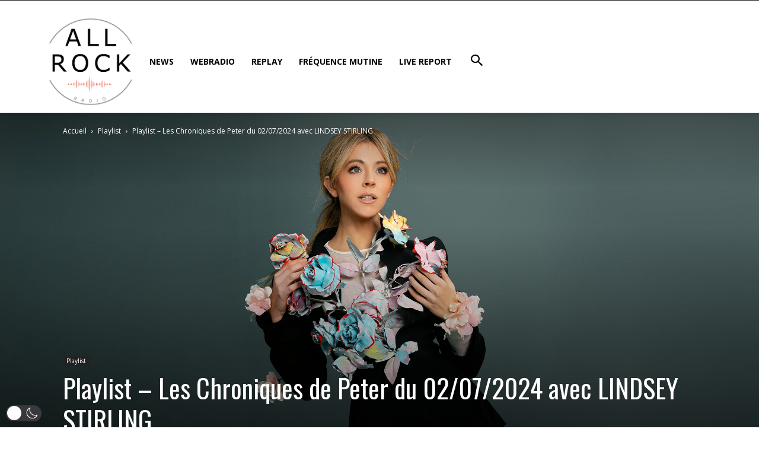

--- FILE ---
content_type: text/html; charset=UTF-8
request_url: https://widgetsv2.mediacpanel.com/webplayerv2/public/gzkuxmxr/?type=4
body_size: 2087
content:
<html lang="en">
    <head>
   		<title>All Rock Station</title>  	
    	<link rel="shortcut icon" type="image/jpg" href="/favicon.ico"/>
        <link rel="stylesheet" type="text/css" href="/webplayerv2/common/css/maudio.css">
        <script src="https://code.jquery.com/jquery-3.3.1.min.js" integrity="sha384-tsQFqpEReu7ZLhBV2VZlAu7zcOV+rXbYlF2cqB8txI/8aZajjp4Bqd+V6D5IgvKT" crossorigin="anonymous"></script>
        <script src="/webplayerv2/common/js/maudio.js"></script>
		<link rel="stylesheet" href="https://cdnjs.cloudflare.com/ajax/libs/font-awesome/6.4.2/css/all.min.css">
        <link rel="stylesheet" href="/webplayerv2/common/css/bundle.css">               
        <link rel="stylesheet" href="/webplayerv2/common/css/web-player-4.css">    
        
        <link href="/webplayerv2/common/css/toastr.min.css" rel="stylesheet" type="text/css">
	    <script src="/webplayerv2/common/js/toastr.min.js"></script>
		 <link href='https://fonts.googleapis.com/css?family=Ubuntu' rel='stylesheet'>  
    </head>    
    <body>
        <font face="Ubuntu">
        <div id="embed-player">
            <div class="player classic desktop-layout" style="width: 100%; height: 100%;">
                <div class="content live" style="background-color: #000000;color:#dd4b39;">
                    
                    <div class="main-container-widget-4"> 
                        <div class="top-container-widget-4">
                        
                         	<h1 style="font-family: Ubuntu">All Rock Station</h1>                                   
                        </div>
                        <div class="top-left-container-widget-4"> 
                        
                        	  
  
                                                         
                            <img class="artwork_interval artworks_img" src="https://cdn.autopo.st/images/coverart/d/Devildriver_-_Wishing.jpg" style=" width: 100%; height: 100%;" alt="Wishing by DevilDriver">
                                                        
                            
                               
                        </div>
                        <div class="top-center-container-widget-4"> 
                            <ul>
                                                                    <li><a href="https://www.twitter.com/intent/tweet?url=&text=I'm listening to Wishing by DevilDriver on All Rock Station at https://allrock.fr/" target="_blank" title='Share this song on Twitter' class="share_twitter" style="color: #dd4b39"><i class="fa-brands fa-x-twitter" title="Share this song on Twitter"></i></a></li>
                                    <li><a href="https://www.facebook.com/sharer/sharer.php?u=" title="Share on Facebook" onclick="window.open('https://www.facebook.com/sharer/sharer.php?u=https://allrock.fr/','popup','width=600,height=400,scrollbars=no,resizable=no'); return false;" class="share_facebook" style="color: #dd4b39"><i class="fa-brands fa-facebook" title="Share this song on Facebook"></i></a></li>
                                                            </ul>
                        </div>
                        <div class="top-right-container-widget-4"> 
                            <h4 style="font-family: Ubuntu;" class="artist_title">Wishing byDevilDriver</h4>
                        </div>

                        <div class="bottom-container-widget-4"> 
                            <div id="app"></div>
                        </div>
                    </div>
                </div>
            </div>
        </div>
    </body>
</html>
<script>


$(document).on("click", '.voteupnowimg', function(e) {   
    
    var songTitle = $(this).attr("alt");
    var artistName = $(this).attr("name");     
    var token = '4562452346234';
    var username = 'gzkuxmxr';
    $.ajax({
        type: 'post',
        url: 'https://widgetsv2.autopo.st/api/voting.php?token='+token+'&username='+username+'&action=up&song='+artistName+'-'+songTitle,
        success: function(result, textStatus, jqXHR) {
            $("#ajaxnotifier").html(result);
            toastr.success(artistName+' - '+songTitle+' voted up!', "Vote Registered!");
        }

    })
})

$(document).on("click", '.votedownnowimg', function(e) {
    var songTitle = $(this).attr("alt");
    var artistName = $(this).attr("name");     
    var token = '4562452346234';    
    var username = 'gzkuxmxr';
    
    $.ajax({
        type: 'post',
        url: 'https://widgetsv2.autopo.st/api/voting.php?token='+token+'&username='+username+'&action=down&song='+artistName+'-'+songTitle,         
        success: function(result, textStatus, jqXHR) {
            $("#ajaxnotifier").html(result);
            toastr.error(artistName+' - '+songTitle+' voted down!', 'Vote Registered!');
        }

    })
})

var h = '<audio controls src="https://radio2.pro-fhi.net:19057/stream" autoplay></audio>'
$('#app').html(h)
maudio({
    obj:'audio',
    fastStep:10,
    iconColour:'#dd4b39',
    iconSpeaker:'#dd4b39',            
})



window.setInterval(function() {
      


/*Now Playing*/
$.ajax({
    url: "/webplayerv2/common/interval.php?user=gzkuxmxr&fingerprinting=",
    type: "post",
    dataType: "json",
    data: {        
        'nowPlaying': 1
    },
    success: function(response) {                
        var len = response.length;
        for (var i = 0; i < len; i++) {
            var artist = response[i].artist;
            var title = response[i].title;
            var artwork = response[i].artwork;

            var shareFB = response[i].share_facebook;
            var shareTwitter = response[i].share_twitter;
            var now_playing_vote_icons = response[i].now_playing_vote_icons;

            var now_playing_apple_buy_icon = response[i].now_playing_apple_buy_icon;
            var now_playing_amazon_icon = response[i].now_playing_amazon_icon;

            var voteupnowimg_icon = response[i].voteupnowimg_icon;
            var votedownnowimg_icon = response[i].votedownnowimg_icon;

            var icon_colour = response[i].icon_colour;
            var icon_speaker = response[i].icon_speaker;

            $(".artist_title").html(title + artist);
            $(".artwork_interval").attr('src', artwork);

            $(".share_facebook").html(shareFB);
            $(".share_twitter").replaceWith(shareTwitter);

            $(".voteupnowimg_icon").replaceWith(voteupnowimg_icon);
            $(".votedownnowimg_icon").replaceWith(votedownnowimg_icon);

            $(".now_playing_apple_buy_icon").html(now_playing_apple_buy_icon);
            $(".now_playing_amazon_icon").html(now_playing_amazon_icon);

            $('.styleColor').css({'background': icon_colour});
            $('.volStyleColor').css({'background': icon_colour}); 

            $('.speakerIcon').css({'color': icon_speaker});

        }
    },
    error: function(jqXHR, textStatus, errorThrown) {
        console.log(textStatus, errorThrown);
    }
});

}, 15000);

</script>

--- FILE ---
content_type: text/html; charset=UTF-8
request_url: https://allrock.fr/wp-admin/admin-ajax.php?td_theme_name=Newspaper&v=12.6.7
body_size: -122
content:
{"22231":9}

--- FILE ---
content_type: text/css
request_url: https://widgetsv2.mediacpanel.com/webplayerv2/common/css/bundle.css
body_size: 7308
content:
.getTuneInButton,
.logo,
.title {
    text-decoration: none
}

@-webkit-keyframes horizontalScrollFade {
    0%,
    100% {
        -webkit-transform: translateX(0);
        transform: translateX(0)
    }
    90% {
        -webkit-transform: translateX(-100%);
        transform: translateX(-100%);
        opacity: 1
    }
    91% {
        -webkit-transform: translateX(-100%);
        transform: translateX(-100%);
        opacity: 0
    }
    92% {
        -webkit-transform: translateX(0);
        transform: translateX(0);
        opacity: 0
    }
    93% {
        -webkit-transform: translateX(0);
        transform: translateX(0);
        opacity: 1
    }
}

@keyframes horizontalScrollFade {
    0%,
    100% {
        -webkit-transform: translateX(0);
        transform: translateX(0)
    }
    90% {
        -webkit-transform: translateX(-100%);
        transform: translateX(-100%);
        opacity: 1
    }
    91% {
        -webkit-transform: translateX(-100%);
        transform: translateX(-100%);
        opacity: 0
    }
    92% {
        -webkit-transform: translateX(0);
        transform: translateX(0);
        opacity: 0
    }
    93% {
        -webkit-transform: translateX(0);
        transform: translateX(0);
        opacity: 1
    }
}

@-webkit-keyframes loading-animation {
    0%,
    100% {
        -webkit-transform: translate(0, 0);
        transform: translate(0, 0)
    }
    50% {
        -webkit-transform: translate(0, 15px);
        transform: translate(0, 15px)
    }
}

@keyframes loading-animation {
    0%,
    100% {
        -webkit-transform: translate(0, 0);
        transform: translate(0, 0)
    }
    50% {
        -webkit-transform: translate(0, 15px);
        transform: translate(0, 15px)
    }
}

@-webkit-keyframes rotate {
    0% {
        -webkit-transform: rotate(0);
        transform: rotate(0)
    }
    100% {
        -webkit-transform: rotate(360deg);
        transform: rotate(360deg)
    }
}

@keyframes rotate {
    0% {
        -webkit-transform: rotate(0);
        transform: rotate(0)
    }
    100% {
        -webkit-transform: rotate(360deg);
        transform: rotate(360deg)
    }
}

@-webkit-keyframes live-dot {
    from {
        opacity: .3
    }
    to {
        opacity: 1
    }
}

@keyframes live-dot {
    from {
        opacity: .3
    }
    to {
        opacity: 1
    }
}

@-webkit-keyframes button-mode-inactive {
    0% {
        border-radius: 50%
    }
    100% {
        border-radius: 3px
    }
}

@keyframes button-mode-inactive {
    0% {
        border-radius: 50%
    }
    100% {
        border-radius: 3px
    }
}

@-webkit-keyframes button-mode-active {
    0% {
        border-radius: 3px
    }
    100% {
        border-radius: 50%
    }
}

@keyframes button-mode-active {
    0% {
        border-radius: 3px
    }
    100% {
        border-radius: 50%
    }
}

@-webkit-keyframes slow-fade-in {
    0% {
        opacity: 0;
        width: 16px;
        height: 16px;
        top: 8px
    }
    100% {
        opacity: 1;
        width: 32px;
        height: 32px;
        top: 0
    }
}

@keyframes slow-fade-in {
    0% {
        opacity: 0;
        width: 16px;
        height: 16px;
        top: 8px
    }
    100% {
        opacity: 1;
        width: 32px;
        height: 32px;
        top: 0
    }
}

@-webkit-keyframes zoom-in {
    0% {
        width: 0;
        height: 0
    }
    100% {
        width: 48px;
        height: 48px
    }
}

@keyframes zoom-in {
    0% {
        width: 0;
        height: 0
    }
    100% {
        width: 48px;
        height: 48px
    }
}

@-webkit-keyframes zoom-out {
    0% {
        width: 48px;
        height: 48px
    }
    99% {
        width: 0;
        height: 0
    }
    100% {
        width: 0;
        height: 0;
        border: none
    }
}

@keyframes zoom-out {
    0% {
        width: 48px;
        height: 48px
    }
    99% {
        width: 0;
        height: 0
    }
    100% {
        width: 0;
        height: 0;
        border: none
    }
}

@-webkit-keyframes shrink {
    0% {
        width: 56px;
        height: 56px
    }
    100% {
        width: 48px;
        height: 48px
    }
}

@keyframes shrink {
    0% {
        width: 56px;
        height: 56px
    }
    100% {
        width: 48px;
        height: 48px
    }
}

@-webkit-keyframes grow {
    0% {
        width: 48px;
        height: 48px
    }
    100% {
        width: 56px;
        height: 56px
    }
}

@keyframes grow {
    0% {
        width: 48px;
        height: 48px
    }
    100% {
        width: 56px;
        height: 56px
    }
}

@-webkit-keyframes knob-zoom-in {
    0% {
        -webkit-transform: scale(0);
        transform: scale(0)
    }
    100% {
        -webkit-transform: scale(1);
        transform: scale(1)
    }
}

@keyframes knob-zoom-in {
    0% {
        -webkit-transform: scale(0);
        transform: scale(0)
    }
    100% {
        -webkit-transform: scale(1);
        transform: scale(1)
    }
}

@-webkit-keyframes knob-zoom-out {
    0% {
        -webkit-transform: scale(1);
        transform: scale(1)
    }
    100% {
        -webkit-transform: scale(0);
        transform: scale(0)
    }
}

@keyframes knob-zoom-out {
    0% {
        -webkit-transform: scale(1);
        transform: scale(1)
    }
    100% {
        -webkit-transform: scale(0);
        transform: scale(0)
    }
}

[class*=" icon-"],
[class^=icon-] {
    font-family: ti-font!important;
    speak: none;
    font-style: normal;
    font-weight: 400;
    font-variant: normal;
    text-transform: none;
    line-height: 1;
    -webkit-font-smoothing: antialiased;
    -moz-osx-font-smoothing: grayscale
}

.icon-alert:before {
    content: "\e901"
}

.icon-audiobook:before {
    content: "\e902"
}

.icon-baseball:before {
    content: "\e903"
}

.icon-book:before {
    content: "\e904"
}

.icon-bridge:before {
    content: "\e905"
}

.icon-chat:before {
    content: "\e906"
}

.icon-cutlery:before {
    content: "\e907"
}

.icon-dog:before {
    content: "\e908"
}

.icon-google-play:before {
    content: "\e909"
}

.icon-medical:before {
    content: "\e90a"
}

.icon-piggybank:before {
    content: "\e90b"
}

.icon-playback:before {
    content: "\e90c"
}

.icon-player-popout:before {
    content: "\e90d"
}

.icon-popout:before {
    content: "\e90e"
}

.icon-sports:before {
    content: "\e90f"
}

.icon-umbrella:before {
    content: "\e910"
}

.icon-weight:before {
    content: "\e911"
}

.icon-alarm:before {
    content: "\e912"
}

.icon-align-center:before {
    content: "\e913"
}

.icon-align-justify:before {
    content: "\e914"
}

.icon-align-left:before {
    content: "\e915"
}

.icon-align-right:before {
    content: "\e916"
}

.icon-anchor:before {
    content: "\e917"
}

.icon-apple:before {
    content: "\e918"
}

.icon-archive:before {
    content: "\e919"
}

.icon-arrow-down:before {
    content: "\e91a"
}

.icon-arrow-left:before {
    content: "\e91b"
}

.icon-arrow-right:before {
    content: "\e91c"
}

.icon-arrow-thin-down:before {
    content: "\e91d"
}

.icon-arrow-thin-left:before {
    content: "\e91e"
}

.icon-arrow-thin-right:before {
    content: "\e91f"
}

.icon-arrow-thin-up:before {
    content: "\e920"
}

.icon-arrow-up:before {
    content: "\e921"
}

.icon-article:before {
    content: "\e922"
}

.icon-backspace:before {
    content: "\e923"
}

.icon-basket:before {
    content: "\e924"
}

.icon-basketball:before {
    content: "\e925"
}

.icon-battery-empty:before {
    content: "\e926"
}

.icon-battery-full:before {
    content: "\e927"
}

.icon-battery-low:before {
    content: "\e928"
}

.icon-battery-medium:before {
    content: "\e929"
}

.icon-bell:before {
    content: "\e92a"
}

.icon-blog:before {
    content: "\e92b"
}

.icon-bluetooth:before {
    content: "\e92c"
}

.icon-bold:before {
    content: "\e92d"
}

.icon-bookmark:before {
    content: "\e92e"
}

.icon-bookmarks:before {
    content: "\e92f"
}

.icon-box:before {
    content: "\e930"
}

.icon-briefcase:before {
    content: "\e931"
}

.icon-brightness-low:before {
    content: "\e932"
}

.icon-brightness-max:before {
    content: "\e933"
}

.icon-brightness-medium:before {
    content: "\e934"
}

.icon-broadcast:before {
    content: "\e935"
}

.icon-browser-upload:before {
    content: "\e936"
}

.icon-browser:before {
    content: "\e937"
}

.icon-brush:before {
    content: "\e938"
}

.icon-calendar:before {
    content: "\e939"
}

.icon-camcorder:before {
    content: "\e93a"
}

.icon-camera:before {
    content: "\e93b"
}

.icon-card:before {
    content: "\e93c"
}

.icon-cart:before {
    content: "\e93d"
}

.icon-checklist:before {
    content: "\e93e"
}

.icon-checkmark:before {
    content: "\e93f"
}

.icon-chevron-down:before {
    content: "\e940"
}

.icon-chevron-left:before {
    content: "\e941"
}

.icon-chevron-right:before {
    content: "\e942"
}

.icon-chevron-up:before {
    content: "\e943"
}

.icon-circle-check:before {
    content: "\e944"
}

.icon-clipboard:before {
    content: "\e945"
}

.icon-clock:before {
    content: "\e946"
}

.icon-cloud-download:before {
    content: "\e947"
}

.icon-cloud-upload:before {
    content: "\e948"
}

.icon-cloud:before {
    content: "\e949"
}

.icon-code:before {
    content: "\e94a"
}

.icon-compass:before {
    content: "\e94b"
}

.icon-contract-2:before {
    content: "\e94c"
}

.icon-contract:before {
    content: "\e94d"
}

.icon-conversation:before {
    content: "\e94e"
}

.icon-copy:before {
    content: "\e94f"
}

.icon-crop:before {
    content: "\e950"
}

.icon-cross:before {
    content: "\e951"
}

.icon-crosshair:before {
    content: "\e952"
}

.icon-device-desktop:before {
    content: "\e953"
}

.icon-device-mobile:before {
    content: "\e954"
}

.icon-device-tablet:before {
    content: "\e955"
}

.icon-direction:before {
    content: "\e956"
}

.icon-disc:before {
    content: "\e957"
}

.icon-document-delete:before {
    content: "\e958"
}

.icon-document-edit:before {
    content: "\e959"
}

.icon-document-new:before {
    content: "\e95a"
}

.icon-document-remove:before {
    content: "\e95b"
}

.icon-document:before {
    content: "\e95c"
}

.icon-dot:before {
    content: "\e95d"
}

.icon-dots-2:before {
    content: "\e95e"
}

.icon-dots-3:before {
    content: "\e95f"
}

.icon-download:before {
    content: "\e960"
}

.icon-duplicate:before {
    content: "\e961"
}

.icon-enter:before {
    content: "\e962"
}

.icon-exit:before {
    content: "\e963"
}

.icon-expand-2:before {
    content: "\e964"
}

.icon-expand:before {
    content: "\e965"
}

.icon-experiment:before {
    content: "\e966"
}

.icon-eye:before {
    content: "\e967"
}

.icon-facebook:before {
    content: "\e968"
}

.icon-flag:before {
    content: "\e969"
}

.icon-flashlight:before {
    content: "\e96a"
}

.icon-folder-open:before {
    content: "\e96b"
}

.icon-folder:before {
    content: "\e96c"
}

.icon-forward:before {
    content: "\e96d"
}

.icon-gaming:before {
    content: "\e96e"
}

.icon-google-plus:before {
    content: "\e96f"
}

.icon-graduation:before {
    content: "\e970"
}

.icon-graph-bar:before {
    content: "\e971"
}

.icon-graph-line:before {
    content: "\e972"
}

.icon-graph-pie:before {
    content: "\e973"
}

.icon-heart-empty:before {
    content: "\e974"
}

.icon-heart0full:before {
    content: "\e975"
}

.icon-help:before {
    content: "\e976"
}

.icon-home:before {
    content: "\e977"
}

.icon-hourglass:before {
    content: "\e978"
}

.icon-inbox:before {
    content: "\e979"
}

.icon-information:before {
    content: "\e97a"
}

.icon-instagram:before {
    content: "\e97b"
}

.icon-italic:before {
    content: "\e97c"
}

.icon-jewel:before {
    content: "\e97d"
}

.icon-lifting:before {
    content: "\e97e"
}

.icon-lightbulb:before {
    content: "\e97f"
}

.icon-link-broken:before {
    content: "\e980"
}

.icon-Link:before {
    content: "\e981"
}

.icon-linkedin:before {
    content: "\e982"
}

.icon-list:before {
    content: "\e983"
}

.icon-loading:before {
    content: "\e984"
}

.icon-location:before {
    content: "\e985"
}

.icon-lock:before {
    content: "\e986"
}

.icon-mail:before {
    content: "\e987"
}

.icon-map:before {
    content: "\e988"
}

.icon-menu:before {
    content: "\e989"
}

.icon-message:before {
    content: "\e98a"
}

.icon-meter:before {
    content: "\e98b"
}

.icon-minus:before {
    content: "\e900"
}

.icon-monitor:before {
    content: "\e98c"
}

.icon-move:before {
    content: "\e98d"
}

.icon-network-1:before {
    content: "\e98e"
}

.icon-network-2:before {
    content: "\e98f"
}

.icon-network-3:before {
    content: "\e990"
}

.icon-network-4:before {
    content: "\e991"
}

.icon-network-5:before {
    content: "\e992"
}

.icon-newspaper:before {
    content: "\e993"
}

.icon-pamphlet:before {
    content: "\e994"
}

.icon-paperclip:before {
    content: "\e995"
}

.icon-paperplane:before {
    content: "\e996"
}

.icon-pause-circle-outline:before {
    content: "\e997"
}

.icon-pause-circle-solid:before {
    content: "\e998"
}

.icon-pencil:before {
    content: "\e999"
}

.icon-phone:before {
    content: "\e99a"
}

.icon-photo:before {
    content: "\e99b"
}

.icon-photos:before {
    content: "\e99c"
}

.icon-pill:before {
    content: "\e99d"
}

.icon-pin:before {
    content: "\e99e"
}

.icon-play-circle-outline:before {
    content: "\e99f"
}

.icon-play-circle-solid:before {
    content: "\e9a0"
}

.icon-plus:before {
    content: "\e9a1"
}

.icon-podcast:before {
    content: "\e9a2"
}

.icon-power:before {
    content: "\e9a3"
}

.icon-premium-solid:before {
    content: "\e9a4"
}

.icon-premium:before {
    content: "\e9a5"
}

.icon-print:before {
    content: "\e9a6"
}

.icon-pulse:before {
    content: "\e9a7"
}

.icon-question:before {
    content: "\e9a8"
}

.icon-recordings:before {
    content: "\e9a9"
}

.icon-reply-all:before {
    content: "\e9aa"
}

.icon-reply:before {
    content: "\e9ab"
}

.icon-rocket:before {
    content: "\e9ac"
}

.icon-scale:before {
    content: "\e9ad"
}

.icon-search:before {
    content: "\e9ae"
}

.icon-share:before {
    content: "\e9af"
}

.icon-shopping-bag:before {
    content: "\e9b0"
}

.icon-skip:before {
    content: "\e9b1"
}

.icon-stack:before {
    content: "\e9b2"
}

.icon-star:before {
    content: "\e9b3"
}

.icon-stopwatch:before {
    content: "\e9b4"
}

.icon-store:before {
    content: "\e9b5"
}

.icon-suitcase:before {
    content: "\e9b6"
}

.icon-swap:before {
    content: "\e9b7"
}

.icon-tag-delete:before {
    content: "\e9b8"
}

.icon-tag:before {
    content: "\e9b9"
}

.icon-tags:before {
    content: "\e9ba"
}

.icon-thumbs-down:before {
    content: "\e9bb"
}

.icon-thumbs-up:before {
    content: "\e9bc"
}

.icon-ticket:before {
    content: "\e9bd"
}

.icon-time-reverse:before {
    content: "\e9be"
}

.icon-to-do:before {
    content: "\e9bf"
}

.icon-toggles:before {
    content: "\e9c0"
}

.icon-trash:before {
    content: "\e9c1"
}

.icon-tumblr:before {
    content: "\e9c2"
}

.icon-tunein-bug:before {
    content: "\e9c3"
}

.icon-tunein-logo:before {
    content: "\e9c4"
}

.icon-twitter:before {
    content: "\e9c5"
}

.icon-upload:before {
    content: "\e9c6"
}

.icon-user-id:before {
    content: "\e9c7"
}

.icon-user-private:before {
    content: "\e9c8"
}

.icon-user:before {
    content: "\e9c9"
}

.icon-users:before {
    content: "\e9ca"
}

.icon-vibrate:before {
    content: "\e9cb"
}

.icon-view-apps:before {
    content: "\e9cc"
}

.icon-view-list-large:before {
    content: "\e9cd"
}

.icon-view-list:before {
    content: "\e9ce"
}

.icon-view-thumb:before {
    content: "\e9cf"
}

.icon-wallet:before {
    content: "\e9d0"
}

.icon-warning:before {
    content: "\e9d1"
}

.icon-web:before {
    content: "\e9d2"
}

.icon-wifi:before {
    content: "\e9d3"
}

.icon-wrong:before {
    content: "\e9d4"
}

.icon-zoom-in:before {
    content: "\e9d5"
}

.icon-zoom-out:before {
    content: "\e9d6"
}

.icon-circle:before {
    content: "\e9d7"
}

.icon-clockwise:before {
    content: "\e9d8"
}

.icon-headphones:before {
    content: "\e9d9"
}

.icon-loop:before {
    content: "\e9da"
}

.icon-microphone:before {
    content: "\e9db"
}

.icon-music:before {
    content: "\e9dc"
}

.icon-mute:before {
    content: "\e9dd"
}

.icon-next:before {
    content: "\e9de"
}

.icon-pause:before {
    content: "\e9df"
}

.icon-play:before {
    content: "\e9e0"
}

.icon-previous:before {
    content: "\e9e1"
}

.icon-return:before {
    content: "\e9e2"
}

.icon-retweet:before {
    content: "\e9e3"
}

.icon-shuffle:before {
    content: "\e9e4"
}

.icon-stop:before {
    content: "\e9e5"
}

.icon-volume-full:before {
    content: "\e9e6"
}

.icon-volume-low:before {
    content: "\e9e7"
}

.icon-volume-medium:before {
    content: "\e9e8"
}

a,
abbr,
acronym,
address,
applet,
article,
aside,
audio,
b,
big,
blockquote,
body,
canvas,
caption,
center,
cite,
code,
dd,
del,
details,
dfn,
div,
dl,
dt,
em,
embed,
fieldset,
figcaption,
figure,
footer,
form,
h1,
h2,
h3,
h4,
h5,
h6,
header,
hgroup,
html,
i,
iframe,
img,
ins,
kbd,
label,
legend,
li,
mark,
menu,
nav,
object,
ol,
output,
p,
pre,
q,
ruby,
s,
samp,
section,
small,
span,
strike,
strong,
sub,
summary,
sup,
table,
tbody,
td,
tfoot,
th,
thead,
time,
tr,
tt,
u,
ul,
var,
video {
    margin: 0;
    padding: 0;
    border: 0;
    font: inherit;
    font-size: 100%;
    vertical-align: baseline;
    font-family: Calibre-Regular, "Helvetica Neue", Helvetica, Arial, sans-serif
}

article,
aside,
details,
figcaption,
figure,
footer,
header,
hgroup,
menu,
nav,
section {
    display: block
}

body {
    line-height: 1
}

ol,
ul {
    list-style: none
}

blockquote,
q {
    quotes: none
}

blockquote:after,
blockquote:before,
q:after,
q:before {
    content: none
}

table {
    border-collapse: collapse;
    border-spacing: 0
}

.logo-container {
    position: absolute;
    top: 0;
    right: 0;
    margin: 8px 8px 0 0
}

.play-button-container {
    height: 100%
}

.titles-container {
    position: relative;
    height: 100%;
    width: calc(100% - 75px);
    margin: 0 8px 0 16px;
    overflow: hidden
}



.title-container {
    display: -webkit-box;
    display: -ms-flexbox;
    display: flex;
    -webkit-box-align: center;
    -ms-flex-align: center;
    align-items: center;
    width: 100%
}

.title-container.not-live-title-width {
    width: calc(100% - 16px)
}

.title-wrapper {
    position: relative;
    -ms-flex-negative: 1;
    flex-shrink: 1;
    min-width: 0;
    overflow: hidden
}

.title-wrapper .title-gradient {
    top: 0;
    bottom: auto
}

.title {
    line-height: 16px;
    font-family: Calibre-Medium, "Helvetica Neue", Helvetica, Arial, sans-serif;
    font-size: 16px;
    color: #1c203c;
    cursor: pointer;
    white-space: nowrap;
    display: inline-block;
    overflow: hidden;
    vertical-align: text-top
}

.title.scroll {
    -webkit-animation: horizontalScrollFade 20s linear infinite;
    animation: horizontalScrollFade 20s linear infinite;
    -webkit-transform: translate3d(0, 0, 0);
    transform: translate3d(0, 0, 0);
    -webkit-animation-play-state: paused;
    animation-play-state: paused
}

.title.scroll:hover {
    -webkit-animation-play-state: running;
    animation-play-state: running
}

.live-text-container {
    padding-left: 8px
}

.top-container>.live-text-container {
    display: none
}

.live-text-container .live-text {
    color: #fc685f;
    font-size: 14px;
    line-height: 16px;
    white-space: nowrap
}



.live-text-container .live-text .live-dot {
    -webkit-animation-duration: 1s;
    animation-duration: 1s;
    -webkit-animation-name: live-dot;
    animation-name: live-dot;
    -webkit-animation-iteration-count: infinite;
    animation-iteration-count: infinite;
    -webkit-animation-direction: alternate;
    animation-direction: alternate;
    vertical-align: middle;
    font-size: 16px
}

.live-text-container .live-text .live-word {
    vertical-align: middle;
    margin: 1px 0 0 4px;
    display: inline-block;
    font-family: Calibre-Semibold, "Helvetica Neue", Helvetica, Arial, sans-serif;
    line-height: 0
}

.subtitle.scroll {
    -webkit-animation: horizontalScrollFade 20s linear infinite;
    animation: horizontalScrollFade 20s linear infinite;
    -webkit-transform: translate3d(0, 0, 0);
    transform: translate3d(0, 0, 0);
    -webkit-animation-play-state: paused;
    animation-play-state: paused
}

.seek-bar,
.time {
    -webkit-transform: translateY(-50%);
    transform: translateY(-50%)
}

.subtitle.scroll:hover {
    -webkit-animation-play-state: running;
    animation-play-state: running
}

.subtitle>a,
.subtitle>span {
    font-family: Calibre-Regular, "Helvetica Neue", Helvetica, Arial, sans-serif;
    font-weight: 400;
    font-size: 14px;
    max-width: calc(100% + 72px);
    display: inline-block;
    color: #a4a6b1;
    margin-top: 2px;
    text-decoration: none;
    white-space: nowrap
}

.title-gradient {
    position: absolute;
    right: 0;
    bottom: 2px
}


.title-gradient svg .svg-icon {
    stop-color: #fff
}

.scrubber-container {
    display: none;
    position: relative;
    width: calc(100% - 42px)
}


#seekBarContainer {
    position: relative;
    height: 100%;
    width: 100%;
    margin-left: 0
}

#seekBarContainer.disabled {
    cursor: default;
    width: 100%;
    margin: 0
}



.artwork-container {
    display: none;
    margin-right: auto
}



.overlay {
    position: absolute;
    bottom: 0;
    right: 0;
    width: 100%;
    height: 100%;
    background-color: #f6f8f6;
    color: #1c203c;
    z-index: 15
}



.overlay.openOverlay {
    -webkit-transition: all .45s cubic-bezier(.2, 0, .1, 1);
    transition: all .45s cubic-bezier(.2, 0, .1, 1)
}

.overlay.closedOverlay {
    -webkit-transition: all .4s cubic-bezier(.4, 0, .14, 1);
    transition: all .4s cubic-bezier(.4, 0, .14, 1)
}

.overlay .closeButtonSvg {
    position: absolute;
    top: 6px;
    right: 6px;
    background: url(/resources/img/close-button-ink.svg) no-repeat;
    background-size: contain;
    width: 10px;
    height: 10px;
    z-index: 21;
    cursor: pointer
}

.logo,
.time.right-section {
    right: 0
}

.share-container {
    margin-right: 8px;
    display: -webkit-box;
    display: -ms-flexbox;
    display: flex
}

.share-container .share-button {
    width: 20px;
    height: 20px;
    margin-left: auto;
    border: none;
    cursor: pointer
}



.share-container .share-button:hover svg {
    fill: #eaeaea
}

.share-container .share-button svg {
    fill: #f6f8f6
}

.share-container .share-button svg .svg-icon {
    fill: #1c203c
}

.share-icon-container {
    -webkit-transition: all .4s cubic-bezier(.2, 0, .1, 1);
    transition: all .4s cubic-bezier(.2, 0, .1, 1);
    position: relative;
    display: inline-block;
    border-radius: 50%;
    width: 32px;
    height: 44px
}



.share-icon-container.active {
    height: 54px;
    margin: 0 4px
}



.share-icon-container.disabled {
    opacity: .2
}

.ad-timer-container {
    margin-right: 5px;
    font-size: 11px;
    padding: 3px;
    border-radius: 3px;
    border: .5px solid #eeefee;
    color: #d0d1d1
}

.share-overlay {
    position: relative;
    height: 100%;
    text-align: center
}

.share-overlay .share-overlay-content {
    height: 100%;
    display: inline-block;
    margin-top: 20px
}

.share-overlay .share-overlay-content .share-overlay-description {
    font-size: 14px;
    color: #d0d1d1
}

.share-overlay .share-overlay-content .share-overlay-icons .button-wrapper {
    display: -webkit-box;
    display: -ms-flexbox;
    display: flex;
    -webkit-box-align: end;
    -ms-flex-align: end;
    align-items: flex-end;
    height: 54px
}



.share-overlay .share-overlay-content .copied-text {
    font-family: Calibre-Medium, "Helvetica Neue", Helvetica, Arial, sans-serif;
    font-size: 14px;
    margin-top: 18px
}

.overlayGetTuneIn {
    display: -webkit-box;
    display: -ms-flexbox;
    display: flex;
    -webkit-box-orient: vertical;
    -webkit-box-direction: normal;
    -ms-flex-direction: column;
    flex-direction: column;
    -webkit-box-pack: center;
    -ms-flex-pack: center;
    justify-content: center;
    -webkit-box-align: center;
    -ms-flex-align: center;
    align-items: center;
    height: 100%
}

.overlayGetTuneIn h1 {
    font-size: 13px;
    width: calc(100% - 30px);
    font-family: Calibre-Regular, "Helvetica Neue", Helvetica, Arial, sans-serif;
    max-width: 400px;
    text-align: center;
    font-weight: 600;
    line-height: 18px
}

.getTuneInButton span,
.share-text span {
    font-family: Calibre-Semibold, "Helvetica Neue", Helvetica, Arial, sans-serif
}



.getTuneInButton {
    display: -webkit-box;
    display: -ms-flexbox;
    display: flex;
    -webkit-box-pack: center;
    -ms-flex-pack: center;
    justify-content: center;
    -webkit-box-align: center;
    -ms-flex-align: center;
    align-items: center;
    font-size: 12px;
    height: 24px;
    margin-top: 5px;
    padding: 0 8px;
    background-color: #11d7cc;
    color: #1c203c;
    border: none;
    border-radius: 3px;
    cursor: pointer
}

#topicList .topic .action .publish-date .day,
.time {
    font-family: Calibre-Regular, "Helvetica Neue", Helvetica, Arial, sans-serif;
    text-align: center
}

.logo {
    position: relative;
    display: block;
    top: 0;
    width: 40px;
    height: 18px;
    background: url(/resources/img/tunein-ink-logo-v2.svg) no-repeat;
    background-size: contain;
    font-size: 50px;
    z-index: 1
}



.time {
    display: none;
    position: absolute;
    top: 50%;
    width: 44px;
    height: 12px;
    color: #a4a6b1;
    font-size: 12px;
    line-height: 12px
}



.play-button,
.share-icon,
.time span {
    display: inline-block
}

.time span {
    line-height: normal;
    vertical-align: middle
}

.infinity-ico {
    top: 0
}

.infinity-ico:before {
    content: '\221E';
    font-size: 21px;
    font-weight: 300;
    font-family: 'Helvetica Neue', Helvetica, Arial, sans-serif
}

#topicList .topic .action .icon i.spinner:before,
.spinner:before {
    content: "";
    box-sizing: border-box
}

.play-button {
    position: relative;
    width: 40px;
    height: 40px;
    cursor: pointer;
    text-align: center;
    -webkit-transition: all .15s ease-in;
    transition: all .15s ease-in;
    border-radius: 50%;
    vertical-align: top
}

.play-button-vertical-l {
    position: relative;
    height: 40px;
    cursor: pointer;
    text-align: center;
    -webkit-transition: all .15s ease-in;
    transition: all .15s ease-in;
    border-radius: 50%;
    vertical-align: top
}



.play-button svg {
    fill: #1c203c;
    width: 100%
}

.play-button svg .svg-icon {
    fill: #fff
}

.play-button:hover svg {
    fill: #4b4f6d
}

#topicList .topic .action .play-button svg circle,
.artwork-container .play-button svg circle {
    fill: transparent
}

.play-button.connecting,
.play-button.error,
.play-button.preroll,
.play-button.waiting {
    background-color: #1c203c
}

.artwork-container .play-button {
    margin: 0;
    border: 2px solid #fff;
    background-color: rgba(0, 0, 0, .34);
    box-shadow: 0 0 8px 2px rgba(0, 0, 0, .26);
    width: 48px;
    height: 48px
}

.artwork-container .artworkOverlay .play-button {
    -webkit-animation: shrink .26s cubic-bezier(.2, 0, .1, 1) forwards;
    animation: shrink .26s cubic-bezier(.2, 0, .1, 1) forwards
}

.artwork-container .artworkOverlay.visible .play-button:hover {
    -webkit-animation: grow .42s cubic-bezier(.4, 0, .14, 1) forwards;
    animation: grow .42s cubic-bezier(.4, 0, .14, 1) forwards
}



.scrubber {
    height: 100%
}

.seek-bar {
    position: absolute;
    top: 50%;
    height: 4px;
    width: 100%;
    border-radius: 4px;
    background-color: #f6f8f6;
    z-index: 0;
    margin-top: 1px
}

.elapsed-bar,
.knob {
    background-color: #1c203c
}

.elapsed-bar {
    width: 0;
    height: inherit;
    border-radius: 4px
}

.spinner {
    position: relative;
    border-top-color: rgba(255, 255, 255, .9);
    border-bottom-color: rgba(255, 255, 255, .5);
    border-right-color: rgba(255, 255, 255, .5);
    border-left-color: #fff
}

.spinner:before {
    width: 14px;
    height: 14px;
    border-radius: 20px;
    border-width: 2px;
    border-style: solid;
    border-top-color: inherit;
    border-bottom-color: inherit;
    border-right-color: inherit;
    border-left-color: inherit;
    position: absolute;
    -webkit-animation: rotate 1s infinite linear;
    animation: rotate 1s infinite linear;
    -webkit-transform: translateZ(0);
    transform: translateZ(0)
}

.knob,
.share-icon {
    border-radius: 50%
}

.knob,
.share-text {
    position: relative
}

.middle-container .spinner:before {
    left: -12px;
    top: 8px;
    width: 24px;
    height: 24px;
    border-width: 4px
}

.overlay-spinner .spinner:before {
    width: 40px;
    height: 40px;
    border-width: 4px
}

.knob {
    top: -4px;
    left: -6px;
    width: 12px;
    height: 12px;
    margin-left: auto;
    margin-right: -12px;
    -webkit-transform: scale(0);
    transform: scale(0);
    z-index: 1;
    -webkit-animation: knob-zoom-out .26s cubic-bezier(.2, 0, .1, 1) forwards;
    animation: knob-zoom-out .26s cubic-bezier(.2, 0, .1, 1) forwards
}

#seekBarContainer:hover .knob {
    -webkit-animation: knob-zoom-in .42s cubic-bezier(.4, 0, .14, 1) forwards;
    animation: knob-zoom-in .42s cubic-bezier(.4, 0, .14, 1) forwards
}

.share-icon {
    width: 26px;
    height: 26px;
    cursor: pointer
}



.share-icon svg {
    white-space: nowrap;
    width: 100%;
    height: 22px
}



.share-icon.share-facebook {
    background-color: #3b5998
}

.share-icon.share-twitter {
    background-color: #1da1f2
}

.share-icon.share-tumblr {
    background-color: #000
}

.share-icon.share-html,
.share-icon.share-link {
    background-color: #f0f2f0;
    border: 1px solid #d0d1d1;
    box-sizing: border-box
}

.share-icon:hover {
    opacity: .7
}

.share-icon .hidden-share-input {
    opacity: 0
}

.share-text {
    width: auto;
    height: 12px;
    margin-top: 5px;
    opacity: 0;
    -webkit-transition: opacity .4s cubic-bezier(.2, 0, .1, 1) 50ms;
    transition: opacity .4s cubic-bezier(.2, 0, .1, 1) 50ms;
    display: block
}

.artwork,
.artwork .artworkOverlay {
    height: 80px;
    width: 80px;
    padding: 2px;
    -webkit-transition: all .15s ease-in;
    transition: all .15s ease-in;
    cursor: pointer
}

.share-text span {
    position: absolute;
    left: 50%;
    -webkit-transform: translateX(-50%);
    transform: translateX(-50%);
    font-size: 11px
}

.active .share-text {
    opacity: 1
}

.artwork {
    display: inline-block;
    margin: 6px 0 0 6px;
    box-shadow: 0 0 7px #ddd;
    z-index: 1
}

.artwork .artworkOverlay {
    display: -webkit-box;
    display: -ms-flexbox;
    display: flex;
    -webkit-box-pack: center;
    -ms-flex-pack: center;
    justify-content: center;
    -webkit-box-align: center;
    -ms-flex-align: center;
    align-items: center;
    position: absolute;
    opacity: 1;
    box-sizing: border-box;
    z-index: 10
}

.artwork .artworkOverlay .overlay-spinner {
    display: none;
    width: 40px;
    height: 40px
}

.artwork .artworkOverlay.visible .overlay-spinner,
.loading-player {
    display: block
}



.artwork img {
    height: inherit;
    width: inherit;
    border-radius: 3px
}

.loading-player .titles-container img {
    height: 100%;
    margin-top: 3px
}

.loading-player .scrubber-container {
    width: calc(100% - 12px)
}

.loading-player .text-container {
    background: url(/resources/img/loading-title.gif) 0/contain no-repeat
}

#topicList {
    overflow: scroll;
    height: calc(100% - 101px);
    border: 1px solid #ddd;
    border-top: none;
    background-color: #fcfcfc
}

#topicList .year {
    height: 27px;
    padding-left: 8px;
    background-color: #f7f7f7
}

#topicList .year .text {
    font-family: Calibre-Medium, "Helvetica Neue", Helvetica, Arial, sans-serif;
    font-size: 13px;
    color: #a4a6b1;
    line-height: 27px;
    vertical-align: middle
}

#topicList .year+.topic .topic-content {
    border-top: none
}

#topicList .year.affixed {
    position: absolute;
    width: 100%;
    z-index: 1
}

#topicList .year.affixed+.topic {
    margin-top: 27px
}

#topicList .topic {
    display: -webkit-box;
    display: -ms-flexbox;
    display: flex;
    -webkit-box-pack: start;
    -ms-flex-pack: start;
    justify-content: flex-start;
    -webkit-box-align: center;
    -ms-flex-align: center;
    align-items: center;
    padding: 0 0 0 8px;
    height: 48px
}

#topicList .topic .action {
    -ms-flex-preferred-size: auto;
    flex-basis: auto;
    -ms-flex-negative: 0;
    flex-shrink: 0;
    width: 32px;
    height: 32px;
    border-radius: 3px;
    background-color: #1c203c;
    position: relative;
    -webkit-animation: button-mode-inactive .1s cubic-bezier(.4, 0, .14, 1) forwards;
    animation: button-mode-inactive .1s cubic-bezier(.4, 0, .14, 1) forwards
}

#topicList .topic .action .equalizer,
#topicList .topic .action .icon,
#topicList .topic .action .publish-date {
    width: 100%;
    height: 100%
}

#topicList .topic .action .publish-date {
    text-align: center;
    padding: 3px 6px 3px 7px;
    box-sizing: border-box
}

#topicList .topic .action .publish-date .month {
    width: 19px;
    height: 9px;
    font-family: Calibre-Semibold, "Helvetica Neue", Helvetica, Arial, sans-serif;
    font-size: 8px;
    letter-spacing: .6px;
    text-align: center;
    color: #11d7cc;
    display: inline-block;
    margin-top: 1px
}

#topicList .topic .action .publish-date .day {
    width: 19px;
    height: 19px;
    font-size: 16px;
    font-weight: 600;
    letter-spacing: 1px;
    color: #fff;
    display: inline-block
}

#topicList .topic .topic-content .duration,
#topicList .topic .topic-content .text {
    font-family: Calibre-Regular, "Helvetica Neue", Helvetica, Arial, sans-serif;
    font-size: 14px
}

#topicList .topic .action .equalizer,
#topicList .topic .action .icon,
#topicList .topic .action .play-button {
    display: none;
    position: relative
}

#topicList .topic .action .equalizer {
    position: relative
}

#topicList .topic .action .equalizer img,
#topicList .topic .action .icon i {
    position: absolute;
    display: inline-block;
    top: 50%;
    left: 50%;
    -webkit-transform: translate(-50%, -50%);
    transform: translate(-50%, -50%)
}

#topicList .topic .action .equalizer img {
    width: 20px;
    height: 20px
}

#topicList .topic .action .icon i.spinner {
    position: relative;
    border-bottom-color: rgba(255, 255, 255, .5);
    border-right-color: rgba(255, 255, 255, .5);
    border-left-color: #fff;
    border-top-color: #fff
}

#topicList .topic .action .icon i.spinner:before {
    border-radius: 20px;
    border-style: solid;
    border-top-color: inherit;
    border-bottom-color: inherit;
    border-right-color: inherit;
    border-left-color: inherit;
    -webkit-animation: rotate 1s infinite linear;
    animation: rotate 1s infinite linear;
    -webkit-transform: translateZ(0);
    transform: translateZ(0);
    display: block;
    left: initial;
    top: initial;
    position: inherit;
    width: 18px;
    height: 18px;
    border-width: 3px
}

#topicList .topic .action .play-button {
    margin: auto;
    width: 100%;
    height: 100%;
    opacity: 0
}

#topicList .topic .action .play-button svg {
    position: absolute;
    display: inline-block;
    top: 50%;
    left: 50%;
    -webkit-transform: translate(-50%, -50%);
    transform: translate(-50%, -50%)
}

#topicList .topic .topic-content {
    position: relative;
    width: 100%;
    margin-left: 16px;
    height: 100%;
    border-top: 1px solid #eeefee
}

#topicList .topic .topic-content .text {
    color: #1c203c;
    white-space: nowrap;
    overflow: hidden;
    text-overflow: ellipsis;
    max-width: calc(100vw - 125px);
    line-height: 48px;
    letter-spacing: .25px
}

#topicList .topic .topic-content .duration {
    position: absolute;
    top: 50%;
    -webkit-transform: translateY(-50%);
    transform: translateY(-50%);
    right: 0;
    width: 46px;
    text-align: right;
    color: #a4a6b1;
    margin-right: 16px
}

#topicList .topic.active.warning,
#topicList .topic:hover {
    background-color: #f6f8f6
}

#topicList .topic.active.warning .action,
#topicList .topic:hover .action {
    -webkit-animation: button-mode-active .1s cubic-bezier(.2, 0, .1, 1) forwards;
    animation: button-mode-active .1s cubic-bezier(.2, 0, .1, 1) forwards
}

#topicList .topic.active.warning .action .play-button,
#topicList .topic:hover .action .play-button {
    -webkit-animation: slow-fade-in .2s cubic-bezier(.2, 0, .1, 1) forwards;
    animation: slow-fade-in .2s cubic-bezier(.2, 0, .1, 1) forwards
}

#topicList .topic.active.warning .topic-content,
#topicList .topic.active.warning+.topic .topic-content,
#topicList .topic:hover .topic-content,
#topicList .topic:hover+.topic .topic-content {
    border-color: #f6f8f6
}

#topicList .topic.active .topic-content .text,
#topicList .topic:hover .topic-content .text {
    font-family: Calibre-Medium, "Helvetica Neue", Helvetica, Arial, sans-serif
}

#topicList .topic.active.loading .action .icon,
#topicList .topic.active.playing .action .equalizer,
#topicList .topic.active.warning .action .play-button,
#topicList .topic:hover .action .play-button {
    display: block
}

#topicList .topic.active.loading .action .equalizer,
#topicList .topic.active.loading .action .play-button,
#topicList .topic.active.loading .action .publish-date,
#topicList .topic.active.playing .action .publish-date,
#topicList .topic.active.warning .action .publish-date,
#topicList .topic:hover .action .publish-date,
#topicList .topic:hover.active .action .equalizer {
    display: none
}

#topicList #loadMore {
    width: 100%;
    height: 35px;
    color: #858585;
    cursor: pointer;
    text-align: center;
    position: relative
}

#topicList #loadMore .text {
    position: absolute;
    top: 50%;
    -webkit-transform: translateY(-50%);
    transform: translateY(-50%);
    font-size: 13px;
    height: 14px;
    width: 100%;
    text-align: center;
    left: 0
}

#topicList>:not(.year) {
    cursor: pointer
}

.link,
a {
    text-decoration: underline;
    color: #11d7cc;
    cursor: pointer
}

#embed-player {
    overflow: hidden;
    position: relative;
    height: 100%;
    width: 1px;
    min-width: 100%;
    background-color: #fcfcfc;
    z-index: 2
}

.player {
    position: relative;
    overflow: hidden;
    min-width: 150px;
    height: 100px;
    box-sizing: border-box;
    box-shadow: none;
    border: none;
}

.player .content {
    position: relative;
    height: 100%
}



.classic {
    background-color: #fff
}

.classic .top-container {
    position: relative;
    height: 30px;
    width: 100%
}



.classic .middle-container {
    display: -webkit-box;
    display: -ms-flexbox;
    display: flex;
    height: 40px;
    width: 100%;
    margin-bottom: 4px;
    padding-left: 12px
}



.classic .bottom-container {
    display: -webkit-box;
    display: -ms-flexbox;
    display: flex;
    -webkit-box-pack: end;
    -ms-flex-pack: end;
    justify-content: flex-end;
    height: 20px;
    width: 100%
}


.mini {
    height: 40px
}

.mini .loading-player {
    -webkit-box-pack: start;
    -ms-flex-pack: start;
    justify-content: flex-start
}

.mini .loading-player .content {
    width: 100%
}

.mini .loading-player .play-button-container {
    display: inline;
    font-size: 0
}

.mini .loading-player .titles-container {
    display: inline
}

.mini .loading-player .titles-container img {
    height: 67%
}

.mini .loading-player .middle-container {
    display: -webkit-box;
    display: -ms-flexbox;
    display: flex;
    height: 100%
}

.mini .loading-player .bottom-container,
.mini .subtitle {
    display: none
}

.mini .loading-player .text-container {
    /* height: calc(100% - 16px); */
    position: absolute;
    top: 50%;
    -webkit-transform: translateY(-50%);
    transform: translateY(-50%);
    margin-top: 1px
}

.mini .play-button {
    width: 28px;
    height: 28px;
    margin-top: 5px;
    margin-left: 10px;
    -ms-flex-negative: 0;
    flex-shrink: 0
}

.mini .play-button .spinner:before {
    left: -9px;
    top: 5px;
    width: 18px;
    height: 18px;
    border-width: 3px
}

.mini .titles-container {
    width: 100%;
    margin: 0
}

.mini .text-container,
.mini .title,
.mini .title-container {
    width: auto
}

.mini .text-container {
    height: auto;
    width: calc(100% - (28px + 44px));
    margin-top: 11px;
    margin-left: 10px;
    margin-bottom: 0
}

.mini .title {
    font-family: Calibre-Regular, "Helvetica Neue", Helvetica, Arial, sans-serif;
    font-size: 18px
}

.mini .logo-container {
    margin: 0
}

.mini .logo {
    position: absolute;
    top: 8px;
    right: 8px;
    width: 44px;
    height: 20px
}

.mini .live-text-container {
    height: 14px
}



.mini .artwork .artworkOverlay,
.mini .artwork-container {
    display: none
}

.mini .artwork {
    height: 20px;
    width: 20px
}

.mini>div {
    display: -webkit-box;
    display: -ms-flexbox;
    display: flex;
    width: 100%
}

.player.dark {
    background-color: #1a1a1a;
    color: #fff;
    border-color: #303030
}

.player.dark .artwork-container {
    border: 1px solid #303030;
    background-color: #1a1a1a;
    box-sizing: border-box
}

.player.dark .artwork-container .artwork {
    border-color: #303030;
    box-shadow: none
}

.player.dark .artwork-container.artwork-overlay {
    background-color: #242424;
    border-color: #303030
}

.player.dark .darkCloseButton {
    background: url(/resources/img/close-button-white.svg) no-repeat;
    background-size: contain
}

.player.dark .bottom-container .scrubber-container .scrubber .seek-bar,
.player.dark .play-button.connecting,
.player.dark .play-button.error,
.player.dark .play-button.preroll,
.player.dark .play-button.waiting {
    background-color: #363636
}

.player.dark .logo {
    background-image: url(/resources/img/tunein-white-logo-v2.svg)
}

.player.dark .play-button .spinner {
    border-right-color: rgba(255, 255, 255, .1);
    border-bottom-color: rgba(255, 255, 255, .1)
}

.player.dark .play-button svg {
    fill: #363636
}

.player.dark .play-button:hover svg {
    fill: #525252
}

.player.dark .titles-container .title {
    color: #fff
}

.player.dark .titles-container .subtitle>a,
.player.dark .titles-container .subtitle>span {
    color: #a4a6b1
}

.player.dark .title-gradient svg .svg-icon {
    stop-color: #1a1a1a
}

.player.dark .bottom-container .scrubber-container .scrubber .seek-bar .elapsed-bar,
.player.dark .bottom-container .scrubber-container .scrubber .seek-bar .elapsed-bar .knob {
    background-color: #f6f8f6
}

.player.dark .bottom-container .share-container .share-button svg {
    fill: #363636
}

.player.dark .bottom-container .share-container .share-button svg .svg-icon {
    fill: #f6f8f6
}

.player.dark .bottom-container .share-container .share-button:hover {
    cursor: pointer
}

.player.dark .bottom-container .share-container .share-button:hover svg {
    fill: #525252
}

.player.dark .overlay .share-overlay .share-overlay-icons .share-tumblr {
    background-color: #f6f8f6;
    border-color: #fff
}

.player.dark .overlay .share-overlay .share-overlay-icons .share-tumblr svg path {
    fill: #363636
}

.player.dark .overlay .share-overlay .share-overlay-icons .share-html,
.player.dark .overlay .share-overlay .share-overlay-icons .share-link {
    background-color: #363636;
    border-color: #303030
}

.player.dark .overlay .share-overlay .share-overlay-icons .share-html svg,
.player.dark .overlay .share-overlay .share-overlay-icons .share-link svg {
    fill: #f6f8f6
}

.player.dark .share-popout {
    background-color: #1a1a1a
}

.player.dark .controls-container {
    background-color: #1a1a1a;
    border-color: #404040
}

.player.dark .button {
    border-color: #404040;
    color: #b1b1b1
}

#topicList.dark,
#topicList.dark .topic .topic-content {
    border-color: #303030
}

.player.dark .button:hover {
    background-color: #525252
}

.player.dark .button.disabled:hover {
    cursor: initial;
    background-color: #1a1a1a
}

.player.dark .button.disabled i {
    color: #404040
}

.player.dark .tiBadge {
    background-image: url(/resources/img/tunein-grey-badge-v2.svg)
}

.player.dark .title,
.player.dark a {
    color: #fff
}

.player.dark .subtitle {
    color: #f6f8f6
}

.player.dark .loading-player .text-container {
    background-image: url(/resources/img/loading-title-dark.gif)
}

#topicList.dark {
    background-color: #1a1a1a;
    color: #fff
}

#topicList.dark .year {
    color: #a4a6b1;
    background-color: #242424
}

#topicList.dark .topic .action,
#topicList.dark .topic:hover {
    background-color: #363636
}

#topicList.dark .topic .topic-content .text {
    color: #d0d1d1
}

#topicList.dark .topic:hover .action {
    background-color: #525252
}

#topicList.dark .topic:hover+.topic .topic-content {
    border-color: #1a1a1a
}

#topicList.dark #loadMore .text {
    color: #fff
}

.overlay.dark {
    background-color: #1a1a1a;
    color: #fff;
    border-color: #303030
}